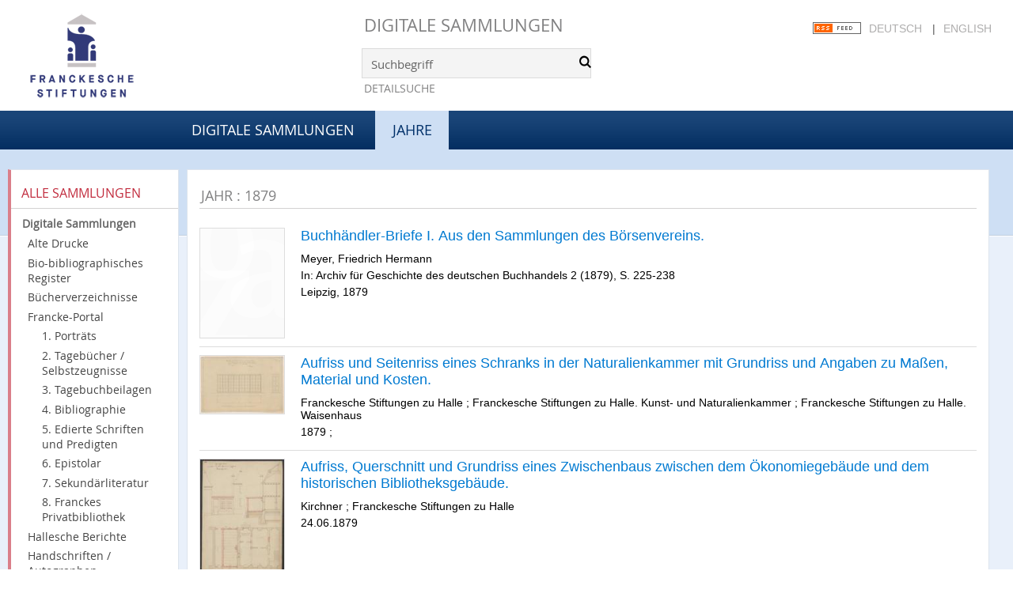

--- FILE ---
content_type: text/html;charset=utf-8
request_url: https://digital.francke-halle.de/nav/cloud/date?query=1879
body_size: 6183
content:
<!DOCTYPE html>
<html lang="de"><head><title>Digitale Sammlungen / Jahre -  [1-16]</title><meta http-equiv="Content-Type" content="xml; charset=UTF-8"><meta name="viewport" content="width = device-width, initial-scale = 1"><meta name="description" content="Digitale Sammlungen"><meta lang="de" content=""><link rel="shortcut icon" href="/domainimage/favicon.ico" type="image/x-icon"><link rel="alternate" type="application/rss+xml" title="Digitale Sammlungen" href="/rss"><link type="text/css" href="/css/fshal-master-balancer_front2.fshal_content.css?-2196333077561360457" rel="stylesheet"><script src="/thirdparty/jquery-3.6.0.min.js">&#160;</script><script defer src="/static/scripts/main.js">&#160;</script><script defer src="/static/scripts/common.js">&#160;</script></head><body style="height:100%" class="bd-guest   bd-tableLayout bd-root bd-r-fshal bd-m- bd-fshal  bd-root bd-nav bd-portal bd-nav bd-portal-cloud bd-nav-cloud bd-nav-cloud bd-nav-cloud-date bd-list-rows"><span style="display:none" id="meta"><var id="tree">&#160;<var id="timeout" value="14400" class=" sessionsys"> </var><var id="name" value="fshal" class=" domain"> </var><var id="relativeRootDomain" value="fshal" class=" domain"> </var><var id="pathinfo" value="/nav/cloud/date" class=" request"> </var><var id="fulldata" value="false" class=" domain"> </var><var id="search-linkDetailedsearchScope" value="domain" class=" templating"> </var><var id="class" value="nav" class=" request"> </var><var id="classtype" value="portal" class=" request"> </var><var id="tab" value="cloud" class=" request"> </var><var id="id" value="date" class=" request"> </var><var id="query" value="1879" class=" request"> </var><var id="leftColToggled" value="false" class=" session"> </var><var id="facetFilterToggled" value="false" class=" session"> </var><var id="topheight" value="80" class=" session"> </var><var id="bottomheight" value="20" class=" session"> </var><var id="bodywidth" value="1000" class=" session"> </var><var id="centercolwidth" value="0" class=" session"> </var><var id="middlerowheight" value="476" class=" session"> </var><var id="numberOfThumbs" value="20" class=" session"> </var><var id="clientwidth" value="1000" class=" session"> </var><var id="fullScreen" value="false" class=" session"> </var><var id="staticWidth" value="false" class=" session"> </var><var id="rightcolwidth" value="220" class=" session"> </var><var id="leftcolwidth" value="200" class=" session"> </var><var id="zoomwidth" value="600" class=" session"> </var><var id="mode" value="w" class=" session"> </var><var id="initialized" value="true" class=" session"> </var><var id="sizes" value="128,1200,2000,0,1000,304,1504,504,800" class=" webcache"> </var><var id="availableZoomLevels" value="304,504,800,1000,1504,2000" class=" webcache"> </var><var id="js-toggleMobileNavi" value="None" class=" templating"> </var><var id="fullscreen-fullzoomOnly" value="false" class=" templating"> </var><var id="css-mobileMin" value="992px" class=" templating"> </var><var id="tei-on" value="false" class=" templating"> </var><var id="search-alertIfEmpty" value="true" class=" templating"> </var><var id="search-quicksearchScope" value="domain" class=" templating"> </var><var id="search-toggleListMinStructs" value="3" class=" templating"> </var><var id="search-highlightingColor" value="00808066" class=" templating"> </var><var id="layout-wrapperMargins" value="body" class=" templating"> </var><var id="layout-useMiddleContentDIV" value="true" class=" templating"> </var><var id="layout-navPortAboveMiddleContentDIV" value="false" class=" templating"> </var><var id="navPort-align" value="top" class=" templating"> </var><var id="navPort-searchTheBookInit" value="closed" class=" templating"> </var><var id="navPath-pageviewStructureResize" value="js" class=" templating"> </var><var id="layout-useLayout" value="tableLayout" class=" templating"> </var><var id="listNavigation-keepToggleState" value="false" class=" templating"> </var><var id="fullscreen-mode" value="None" class=" templating"> </var><var id="groups" value="guest" class=" user"> </var></var><var id="client" value="browser">&#160;</var><var id="guest" value="true">&#160;</var><var class="layout" id="colleft" value="cloud,">&#160;</var><var class="layout" id="colright" value="">&#160;</var></span><table cellpadding="0" cellspacing="0" id="cont"><tr id="rowTop"><td class="tdTop" id="tdTop"><a class="screenreaders" href="#leftParts">zum Hauptmen&#252;</a><a class="screenreaders" href="#centerParts">zum Inhalt</a><header role="banner" class=""><div id="defaultTop" class="wiki wiki-top defaultTop wiki-defaultTop defaultTop ">
	<table cellpadding="0" cellspacing="0" id="topContent">
		<tr>
			<td class="header-main">
				<a class="logo" href="http://www.francke-halle.de/" title="Freundeskreis der Franckeschen Stiftungen e.V. | Franckesche Stiftungen"></a>
			</td>
			<td id="topmenu" class="topmenu">
				<h1 id="projectname"><a href="/" title="Home">Digitale Sammlungen</a></h1>
				<div id="quicksearchDiv" style="">
					<form method="get" onsubmit="return alertIfEmpty()" name="searchBox" class="searchform" id="quickSearchform" action="/search/quick"><label class="screenreaders" for="quicksearch">Schnellsuche: </label><input type="text" id="quicksearch" name="query" class="quicksearch" onfocus="this.value=''" style="" value="Suchbegriff" preset="Suchbegriff" msg="Bitte mindestens einen Suchbegriff eingeben."><button type="submit" id="quicksearchSubmit" class=" button large edge slim flat noborder searchglass"><span class="hidden">OK</span></button></form>
				</div>
				<div><a class="textlink   " id="searchexpert" href="/search"><span>Detailsuche</span></a></div>
				<div style="position:absolute;right:22px; top:28px;">
					<a href="/rss">
						<img alt="RSS Feed" src="/domainimage/rss.gif" style="vertical-align:text-top">
					</a>
					<span class="chooseLanguage langEls"><a class="uppercase sel">Deutsch</a><span class="sep">&#160;</span><a href="/action/changeLanguage?lang=en" class="uppercase ">English</a></span>
				</div>

			</td>
		</tr>
	</table>
</div><nav class="navPort   "><div id="navPort" class="navPort-nav navPort-nav-cloud"><span class="viewCtrl  tab-home firstCtrl tab-doc tab-nav-home" id="tab-doc-home"><a href="/">Digitale Sammlungen</a></span><span class="viewCtrl_sel  tab-cloud lastCtrl evenCtrl tab-nav-cloud" id="tab-nav-cloud"><span>Jahre</span></span><span style="font-size:0px">&#160;</span></div></nav></header></td></tr><tr class="rowMiddle" id="rowMiddle"><td><table height="100%" cellpadding="0" cellspacing="0" id="middleContent"><tr><td id="colleft" class="colleft" style="height:100%"><a class="screenreaders" name="leftParts">&#160;</a><div id="leftContent"><nav role="navigation"><section><div class="menusection domainBox"><div class="menuheader" id="menuheaderDomainbox"><div>Alle Sammlungen</div></div><div class="menubox menubox menuboxDomainbox menuboxDomainbox-tree sel "><a href="/" id="fshal" class="sel">Digitale Sammlungen</a><li class=""><ul><a class="fshal-child fsaad " href="/fsaad/nav/index/all">Alte Drucke</a></ul></li><li class=""><ul><a class="fshal-child fsbio " href="/fsbio">Bio-bibliographisches Register</a></ul></li><li class=""><ul><a class="fshal-child fshv " href="/fshv/nav/index/all">B&#252;cherverzeichnisse</a></ul></li><li class=""><ul><a class="fshal-child fsfp " href="/fsfp/nav/index/all">Francke-Portal</a><li class=""><ul><a class="fsfp-child mod1 " href="/mod1/nav/index/all">1. Portr&#228;ts</a></ul></li><li class=""><ul><a class="fsfp-child mod2 " href="/mod2/nav/index/all">2. Tageb&#252;cher / Selbstzeugnisse</a></ul></li><li class=""><ul><a class="fsfp-child mod8 " href="/mod8/nav/index/all">3. Tagebuchbeilagen</a></ul></li><li class=""><ul><a class="fsfp-child mod3 " href="/mod3/nav/index/all">4. Bibliographie</a></ul></li><li class=""><ul><a class="fsfp-child mod4 " href="/mod4/nav/index/all">5. Edierte Schriften und Predigten</a></ul></li><li class=""><ul><a class="fsfp-child mod5 " href="/mod5/nav/index/all">6. Epistolar</a></ul></li><li class=""><ul><a class="fsfp-child mod6 " href="/mod6/nav/index/all">7. Sekund&#228;rliteratur</a></ul></li><li class=""><ul><a class="fsfp-child mod7 " href="/mod7/nav/index/all">8. Franckes Privatbibliothek</a></ul></li></ul></li><li class=""><ul><a class="fshal-child fsdhm " href="/fsdhm/nav/index/all">Hallesche Berichte</a></ul></li><li class=""><ul><a class="fshal-child fsha " href="/fsha/nav/index/all">Handschriften / Autographen</a></ul></li><li class=""><ul><a class="fshal-child fsmaps " href="/fsmaps/nav/index/all">Karten</a></ul></li><li class=""><ul><a class="fshal-child fspz " href="/fspz">Planzeichnungen</a></ul></li></div></div></section><section><div class="menusection menusection-selectIndex"><div class="menuheader" id="menuboxSelectIndexHeader"><div>Listen</div></div><div class="menubox menubox" id="menuboxSelectIndexBox"><a class="index-all " href="/nav/index/all">Alle Titel</a><a class="index-date " href="/nav/index/date">Jahr</a><a class="index-title " href="/nav/index/title">Titel</a><a class="index-name " href="/name/list">Personenindex</a><a class="index-place " href="/nav/index/place">Ort</a><a class="index-printer-publisher last" href="/nav/index/printer-publisher">Verlag</a></div></div></section><section><div class="menusection menusection-clouds"><div class="menuheader menuheader-sel" id="menuboxCloudsHeader"><div>Clouds</div></div><div class="menubox menubox" id="menuboxCloudsBox"><a class="cloud-keyword  first" href="/nav/cloud/keyword">Schlagw&#246;rter</a><a class="cloud-place " href="/nav/cloud/place">Orte</a><a class="cloud-name " href="/nav/cloud/name">Autoren / Beteiligte</a><a class="cloud-publisher " href="/nav/cloud/publisher">Verlage</a><a class="cloud-date sel last" href="/nav/cloud/date">Jahre</a></div></div></section></nav></div></td><td id="colmain" class="colmain" valign="top" style="height:100%"><main role="main"><img alt="" style="position:absolute;left:-9999px" id="cInfo" width="0" height="0"><div class="middleContent"><a class="screenreaders" name="centerParts">&#160;</a><h1 class="mainheader titlesBar  " id="cloudResHeader"><div class="headertext "><div id="">Jahr : 1879</div></div></h1><ul id="tagCloudResults" class="vls-list md-list  rows  " aria-controls="mainheaderNaviBox"><li class="tableContainer"><table class="metadataTable" cellpadding="0" cellspacing="0"><tr><td class="thumb" style="border-top-width:0;"><a class="thumb" href="/mod6/content/titleinfo/312705"><img src="/domainimage/error/noImageSuppliedThumbTransparent.svg" class="noImageSupplied transparency noImageSupplied-transparency scale" style="width:108px; " title="kein Bild vorhanden"></a></td><td style="border-top-width:0;"><div class="csslayout mdlist-info miniTitleinfo"><div class="title"><a class="title" href="/mod6/content/titleinfo/312705">Buchh&#228;ndler-Briefe I. Aus den Sammlungen des B&#246;rsenvereins.</a></div><div class="author"><span class="role-aut">Meyer, Friedrich Hermann</span></div><div class="publishedIn">In: Archiv f&#252;r Geschichte des deutschen Buchhandels 2 (1879), S. 225-238</div><div class="origin">Leipzig, 1879</div></div></td></tr></table></li><li class="tableContainer"><table class="metadataTable" cellpadding="0" cellspacing="0"><tr><td class="thumb" style=""><a class="thumb" href="/fspz/content/titleinfo/1289973"><img alt="Titelblatt" loading="lazy" class="transparency" src="/fspz/download/webcache/128/1289974" style="width:108px; height:75px"></a></td><td style=""><div class="csslayout mdlist-info miniTitleinfo"><div class="title"><a class="title" href="/fspz/content/titleinfo/1289973">Aufriss und Seitenriss eines Schranks in der Naturalienkammer mit Grundriss und Angaben zu Ma&#223;en, Material und Kosten.</a></div><div class="author"><span class="role-refd">Franckesche Stiftungen zu Halle</span><span> ; </span><span class="role-refd">Franckesche Stiftungen zu Halle. Kunst- und Naturalienkammer</span><span> ; </span><span class="role-refd">Franckesche Stiftungen zu Halle. Waisenhaus</span></div><div class="origin">1879 ; </div></div></td></tr></table></li><li class="tableContainer"><table class="metadataTable" cellpadding="0" cellspacing="0"><tr><td class="thumb" style=""><a class="thumb" href="/fspz/content/titleinfo/1291190"><img alt="Titelblatt" loading="lazy" class="transparency" src="/fspz/download/webcache/128/1295477" style="width:108px; height:151px"></a></td><td style=""><div class="csslayout mdlist-info miniTitleinfo"><div class="title"><a class="title" href="/fspz/content/titleinfo/1291190">Aufriss, Querschnitt und Grundriss eines Zwischenbaus zwischen dem &#214;konomiegeb&#228;ude und dem historischen Bibliotheksgeb&#228;ude.</a></div><div class="author"><span class="role-art">Kirchner</span><span> ; </span><span class="role-asn">Franckesche Stiftungen zu Halle</span></div><div class="origin">24.06.1879</div></div></td></tr></table></li><li class="tableContainer"><table class="metadataTable" cellpadding="0" cellspacing="0"><tr><td class="thumb" style=""><a class="thumb" href="/mod3/content/titleinfo/1311"><img src="/domainimage/error/noImageSuppliedThumbTransparent.svg" class="noImageSupplied transparency noImageSupplied-transparency scale" style="width:108px; " title="kein Bild vorhanden"></a></td><td style=""><div class="csslayout mdlist-info miniTitleinfo"><div class="title"><a class="title" href="/mod3/content/titleinfo/1311">August Hermann Franckens offener Brief an christliche Freunde in der N&#228;he und Ferne. [Bibelzitat.] No 106. Hamburg 1879. Druck von Gebr&#252;der L&#252;deking</a></div><div class="author"><span class="role-aut">Francke, August Hermann</span></div><div class="origin">Hamburg : L&#252;deking, Gebr&#252;der, 1879</div></div></td></tr></table></li><li class="tableContainer"><table class="metadataTable" cellpadding="0" cellspacing="0"><tr><td class="thumb" style=""><a class="thumb" href="/mod6/content/titleinfo/198707"><img src="/domainimage/error/noImageSuppliedThumbTransparent.svg" class="noImageSupplied transparency noImageSupplied-transparency scale" style="width:108px; " title="kein Bild vorhanden"></a></td><td style=""><div class="csslayout mdlist-info miniTitleinfo"><div class="title"><a class="title" href="/mod6/content/titleinfo/198707">Bidrag till den Svenska pietismens historia. 1. Pietismen i Stockholm 1702-1721.</a></div><div class="author"><span class="role-aut">Lindgren, Jakob Axel</span></div><div class="origin">Upsala : Berling, 1879</div></div></td></tr></table></li><li class="tableContainer"><table class="metadataTable" cellpadding="0" cellspacing="0"><tr><td class="thumb" style=""><a class="thumb" href="/mod6a/content/titleinfo/191566"><img alt="Titelblatt" loading="lazy" class="transparency" src="/mod6a/download/webcache/128/275444" style="width:108px; height:159px"></a></td><td style=""><div class="csslayout mdlist-info miniTitleinfo"><div class="title"><a class="title" href="/mod6a/content/titleinfo/191566">Die hallisch-d&#228;nische Mission.</a></div><div class="author"><span class="role-aut">Kalkar, Christian Hermann</span></div><div class="publishedIn">In: Geschichte der christlichen Mission unter den Heiden. 1. T. Katholische und evangelische Mission in America, Ostindien, Hinterindien und den indochinesischen L&#228;ndern / Christian Hermann Kalkar. - G&#252;tersloh : Bertelsmann, 1879. - S. 325-333</div><div class="origin">G&#252;tersloh, 1879</div></div></td></tr></table></li><li class="tableContainer"><table class="metadataTable" cellpadding="0" cellspacing="0"><tr><td class="thumb" style=""><a class="thumb" href="/mod6/content/titleinfo/207243"><img src="/domainimage/error/noImageSuppliedThumbTransparent.svg" class="noImageSupplied transparency noImageSupplied-transparency scale" style="width:108px; " title="kein Bild vorhanden"></a></td><td style=""><div class="csslayout mdlist-info miniTitleinfo"><div class="title"><a class="title" href="/mod6/content/titleinfo/207243">Geschichte des Anschauungsunterrichtes.</a></div><div class="author"><span class="role-aut">Schmidt, Paul Viktor</span></div><div class="publishedIn">In: Geschichte der Methodik des deutschen Volksschulunterrichts / Hrsg. von Karl Kehr. Bd. 2. - Gotha : Thienemann, 1879. - S. 256-327</div><div class="origin">Gotha, 1879</div></div></td></tr></table></li><li class="tableContainer"><table class="metadataTable" cellpadding="0" cellspacing="0"><tr><td class="thumb" style=""><a class="thumb" href="/mod6/content/titleinfo/207240"><img src="/domainimage/error/noImageSuppliedThumbTransparent.svg" class="noImageSupplied transparency noImageSupplied-transparency scale" style="width:108px; " title="kein Bild vorhanden"></a></td><td style=""><div class="csslayout mdlist-info miniTitleinfo"><div class="title"><a class="title" href="/mod6/content/titleinfo/207240">Die Geschichte des Leseunterrichtes.</a></div><div class="author"><span class="role-aut">Kehr, Karl</span></div><div class="publishedIn">In: Geschichte der Methodik des deutschen Volksschulunterrichts / Hrsg. von Karl Kehr. Bd. 2. - Gotha : Thienemann, 1879. - S. 328-439</div><div class="origin">Gotha, 1879</div></div></td></tr></table></li><li class="tableContainer"><table class="metadataTable" cellpadding="0" cellspacing="0"><tr><td class="thumb" style=""><a class="thumb" href="/fspz/content/titleinfo/1289970"><img alt="Titelblatt" loading="lazy" class="transparency" src="/fspz/download/webcache/128/1289976" style="width:108px; height:157px"></a></td><td style=""><div class="csslayout mdlist-info miniTitleinfo"><div class="title"><a class="title" href="/fspz/content/titleinfo/1289970">Grundriss und Querschnitt von der Abortanlage der Lateinischen Schule am Historischen Waisenhaus.</a></div><div class="author"><span class="role-asn">Franckesche Stiftungen zu Halle</span><span> ; </span><span class="role-asn">Franckesche Stiftungen zu Halle. Waisenhaus</span><span> ; </span><span class="role-asn">Lateinschule zu Halle</span></div><div class="origin">1879</div></div></td></tr></table></li><li class="tableContainer"><table class="metadataTable" cellpadding="0" cellspacing="0"><tr><td class="thumb" style=""><a class="thumb" href="/mod3/content/titleinfo/167530"><img src="/domainimage/error/noImageSuppliedThumbTransparent.svg" class="noImageSupplied transparency noImageSupplied-transparency scale" style="width:108px; " title="kein Bild vorhanden"></a></td><td style=""><div class="csslayout mdlist-info miniTitleinfo"><div class="title"><a class="title" href="/mod3/content/titleinfo/167530">Huus=Postil, eller Pr&#230;dikener paa alle S&#248;n= og Fest=Dage i Aaret, hvori fornemmelig gives forn&#248;den Opv&#230;kkelse og Anvisning til den sande, levende, kraftige og i gode Frugter sig bevisende Tro. Af August Herman [!] Francke, fordum Prof. theol. og Pastor til St. Ulrichs Kirke i Halle. Horten. Trykt og forlagt af C. Andersen. 1879</a></div><div class="author"><span class="role-aut">Francke, August Hermann</span></div><div class="origin">Horten : Andersen, C. ; Horten : Andersen, C., 1879</div></div></td></tr></table></li><li class="tableContainer"><table class="metadataTable" cellpadding="0" cellspacing="0"><tr><td class="thumb" style=""><a class="thumb" href="/mod6/content/titleinfo/192058"><img src="/domainimage/error/noImageSuppliedThumbTransparent.svg" class="noImageSupplied transparency noImageSupplied-transparency scale" style="width:108px; " title="kein Bild vorhanden"></a></td><td style=""><div class="csslayout mdlist-info miniTitleinfo"><div class="title"><a class="title" href="/mod6/content/titleinfo/192058">August Hermann Francke.</a></div><div class="author"><span class="role-aut">Vogt, Theodor</span></div><div class="publishedIn">In: Jahrbuch des Vereins f&#252;r Wissenschaftliche P&#228;dagogik 11 (1879), S. 245-257</div><div class="origin">Dresden, 1879</div></div></td></tr></table></li><li class="tableContainer"><table class="metadataTable" cellpadding="0" cellspacing="0"><tr><td class="thumb" style=""><a class="thumb" href="/mod6/content/titleinfo/192009"><img src="/domainimage/error/noImageSuppliedThumbTransparent.svg" class="noImageSupplied transparency noImageSupplied-transparency scale" style="width:108px; " title="kein Bild vorhanden"></a></td><td style=""><div class="csslayout mdlist-info miniTitleinfo"><div class="title"><a class="title" href="/mod6/content/titleinfo/192009">Siebenb&#252;rger in Halle.</a></div><div class="author"><span class="role-aut">Teutsch, Friedrich</span></div><div class="publishedIn">In: Korrespondenzblatt des Vereins f&#252;r Siebenb&#252;rgische Landeskunde 2 (1879), S. 66-67</div><div class="origin">Hermannstadt, 1879</div></div></td></tr></table></li><li class="tableContainer"><table class="metadataTable" cellpadding="0" cellspacing="0"><tr><td class="thumb" style=""><a class="thumb" href="/mod6a/content/titleinfo/317527"><img alt="Titelblatt" loading="lazy" class="transparency" src="/mod6a/download/webcache/128/340665" style="width:108px; height:159px"></a></td><td style=""><div class="csslayout mdlist-info miniTitleinfo"><div class="title"><a class="title" href="/mod6a/content/titleinfo/317527">Kurzer Bericht &#252;ber die Pensions-Anstalt in den Franckeschen Stiftungen zu Halle.</a></div><div class="origin">Halle (Saale) : Buchdruckerei des Waisenhauses, 1879</div></div></td></tr></table></li><li class="tableContainer"><table class="metadataTable" cellpadding="0" cellspacing="0"><tr><td class="thumb" style=""><a class="thumb" href="/fspz/content/titleinfo/1292773"><img alt="Titelblatt" loading="lazy" class="transparency" src="/fspz/download/webcache/128/1299165" style="width:108px; height:95px"></a></td><td style=""><div class="csslayout mdlist-info miniTitleinfo"><div class="title"><a class="title" href="/fspz/content/titleinfo/1292773">Situationsplan vom Verlauf der Wasserleitung zum P&#228;dagogium.</a></div><div class="author"><span class="role-asn">Franckesche Stiftungen zu Halle</span><span> ; </span><span class="role-asn">K&#246;nigliches P&#228;dagogium zu Halle</span></div><div class="origin">29.11.1879</div></div></td></tr></table></li><li class="tableContainer"><table class="metadataTable" cellpadding="0" cellspacing="0"><tr><td class="thumb" style=""><a class="thumb" href="/fspz/content/titleinfo/1291189"><img alt="Titelblatt" loading="lazy" class="transparency" src="/fspz/download/webcache/128/1295479" style="width:108px; height:112px"></a></td><td style=""><div class="csslayout mdlist-info miniTitleinfo"><div class="title"><a class="title" href="/fspz/content/titleinfo/1291189">Teilaufriss und Teilquerschnitt des &#214;konomiegeb&#228;udes sowie Teilgrundrisse vom Erdgeschoss und ersten Obergeschoss mit dem angrenzendem Hof zum Historischen Bibliotheksgeb&#228;udes.</a></div><div class="author"><span class="role-asn">Franckesche Stiftungen zu Halle</span><span> ; </span><span class="role-asn">Franckesche Stiftungen zu Halle. Archiv</span><span> ; </span><span class="role-asn">Franckesche Stiftungen zu Halle. Waisenhaus. Hauptkasse</span></div><div class="origin">1879</div></div></td></tr></table></li><li class="tableContainer"><table class="metadataTable" cellpadding="0" cellspacing="0"><tr><td class="thumb" style="border-bottom-width:1px;"><a class="thumb" href="/fspz/content/titleinfo/1292849"><img alt="Titelblatt" class="transparency" src="/static/graphics/clpx.gif" style="width:108px; height:48px;background-image:url(/fspz/download/webcache/128/1299194);"></a></td><td style="border-bottom-width:1px;"><div class="csslayout mdlist-info miniTitleinfo"><div class="title"><a class="title" href="/fspz/content/titleinfo/1292849">Teilsituationsplan mit Grundriss, Querschnitten und Gel&#228;ndeschnitt eines Teils der Mauer vom Waisengarten an der Lindenstra&#223;e.</a></div><div class="author"><span class="role-asn">Franckesche Stiftungen zu Halle</span></div><div class="origin">23.10.1879 - 24.10.1879</div></div></td></tr></table></li></ul></div><var id="publicationID" value="" class="zoomfullScreen"> </var><var id="mdlistCols" value="false"> </var><var id="isFullzoom" value="false" class="zoomfullScreen"> </var><var id="employsPageview" value="true" class="pagetabs"> </var><var id="webcacheSizes" value="128,304,504,800,1000,1200,1504,2000"> </var><var id="navLastSearchUrl" value="/mod2/search?lang=en&amp;query=dc.subject%3D%22Spende%22+and+vl.domain%3Dmod2+sortBy+dc.title%2Fasc&amp;operation=searchRetrieve&amp;facets=place%3D%22833697%22+and+place%3D%22833926%22+and+place%3D%22833816%22+and+place%3D%22833996%22+and+place%3D%22833679%22+and+place%3D%22833529%22+and+name%3D%22Gfug+und+Foellendorf%2C+Eleonore+Charlotte+von%22+and+name%3D%22Printzen%2C+Marquard+Ludwig+von%22+and+name%3D%22Semler%2C+Christoph%22"> </var></main></td></tr></table></td></tr><tr id="rowBottom"><td class="footer" id="footer"><footer role="contentinfo" class=""><div id="custom-footer" class="wiki wiki-bottom custom-footer wiki-custom-footer customFooter "><div style="position:relative;margin:0 30px">
    <nav class="cfix nav nav-meta" style="margin-bottom:30px">
        <a class="icon-social facebook" href="https://www.facebook.com/pages/Franckesche-Stiftungen-zu-Halle/359779727961">Facebook</a>
        <a class="icon-social twitter" href="https://twitter.com/francke_halle" target="_blank">Twitter</a>
        <ul id="ServiceMenu">
            <li class="is-first">
                <a href="/doc/contact">
                    <span>Kontakt</span>
                </a>
            </li>
            <li>
                <a class="" href="/doc/imprint">
                    <span>Impressum</span>
                </a>
            </li>
            <li class="is-last">
                <a href="/wiki/privacy"><span>Datenschutz</span></a>
            </li>
        </ul>
    </nav>
</div></div><div class="footerContent" id="footerContent"><span class="f-links-vls"><a id="footerLinkVLS" target="_blank" href="http://www.semantics.de/produkte/visual_library/">Visual Library Server 2026</a></span></div></footer></td></tr></table></body></html>